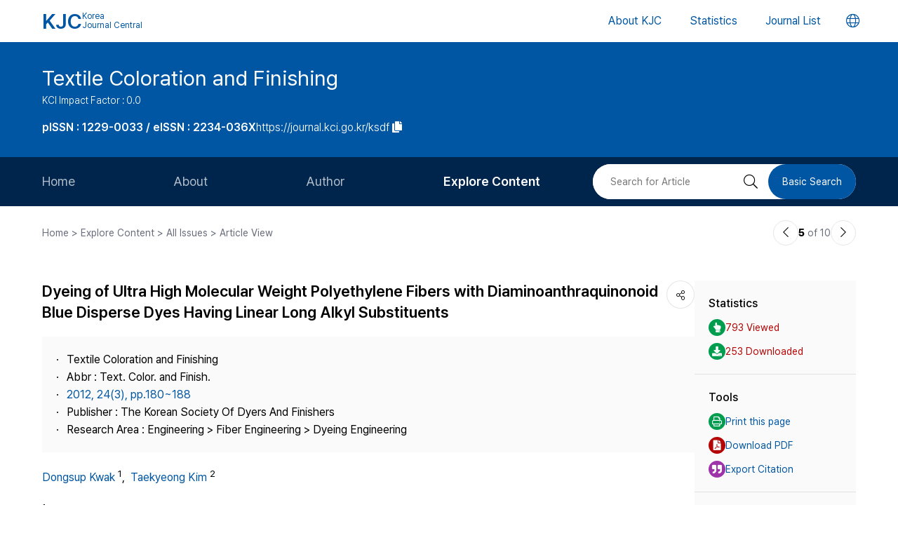

--- FILE ---
content_type: text/html; charset=UTF-8
request_url: https://journal.kci.go.kr/ksdf/archive/articleView?artiId=ART001697953
body_size: 65069
content:
















	
		
			
		
		
		
			
		
		
			
		
		
		
			
			
			
		
			
			
			
		
	
	



<!DOCTYPE html>
<html lang="en">
<head>
	<title>Dyeing of Ultra High Molecular Weight Polyethylene Fibers with Diaminoanthraquinonoid Blue Disperse Dyes Having Linear Long Alkyl Substituents (선형의 장쇄 알킬치환기를 가지는 디아미노안트라퀴논계 청색 분산염료에 의한 초고분자량 폴리에틸렌 섬유의 염색)</title>
	<meta name="description" content="Following the reported study that showed the dyeability of diamino-anthraquinoid blue dyes substituted with relatively shorter alkyl groups, the longer aliphatic substituents than pentyl group were ex..."/>
	
	<link rel="canonical" href="https://journal.kci.go.kr/ksdf/archive/articleView?artiId=ART001697953" />
	
	<meta name="citation_title" content="Dyeing of Ultra High Molecular Weight Polyethylene Fibers with Diaminoanthraquinonoid Blue Disperse Dyes Having Linear Long Alkyl Substituents (선형의 장쇄 알킬치환기를 가지는 디아미노안트라퀴논계 청색 분산염료에 의한 초고분자량 폴리에틸렌 섬유의 염색)"/>
	<meta name="citation_author" content="Dongsup Kwak (곽동섭)"/>
	<meta name="citation_author" content="Taekyeong Kim (김태경)"/>
	<meta name="citation_abstract" content="Following the reported study that showed the dyeability of diamino-anthraquinoid blue dyes substituted with relatively shorter alkyl groups, the longer aliphatic substituents than pentyl group were examined in terms of the color strength and fastness properties toward UHMWPE fibers. The color strength was increased up to pentyl group and then gradually decreased. However, the fastness properties were improved continuously to octyl group which was the longest alkyl substituent in this study. The most effective maximum color strength was obtained at 130℃ for 2 hours with 3% owf of dyes. The overall fastnesses to washing, rubbing, and light were good enough for practical uses."/>
	<meta name="citation_journal_title" content="Textile Coloration and Finishing  (한국염색가공학회지)"/>
	<meta name="citation_keywords" content="ultra high molecular weight polyethylene(UHMWPE);disperse dyes;dyeing;hydrophobicity;fastness"/>
	<meta name="citation_publisher" content="The Korean Society Of Dyers And Finishers (한국염색가공학회)"/>
	<meta name="citation_publication_date" content="2012/09"/>
	<meta name="citation_issn" content="1229-0033"/>
	<meta name="citation_volume" content="24"/>
	<meta name="citation_issue" content="3"/>
	<meta name="citation_firstpage" content="180"/>
	<meta name="citation_lastpage" content="188"/>
	<meta name="citation_abstract_html_url" content="https://journal.kci.go.kr/ksdf/archive/articleView?artiId=ART001697953"/>
	<meta name="citation_pdf_url" content="https://journal.kci.go.kr/ksdf/archive/articlePdf?artiId=ART001697953"/>
	
	<meta property="og:type" content="website">
	<meta property="og:site_name" content="Korea Jouenal Central(KJC)">
	<meta property="og:title" content="Dyeing of Ultra High Molecular Weight Polyethylene Fibers with Diaminoanthraquinonoid Blue Disperse Dyes Having Linear Long Alkyl Substituents (선형의 장쇄 알킬치환기를 가지는 디아미노안트라퀴논계 청색 분산염료에 의한 초고분자량 폴리에틸렌 섬유의 염색)" /> 
	<meta property="og:article:author" content="Dongsup Kwak (곽동섭)"/>
	<meta property="og:article:author" content="Taekyeong Kim (김태경)"/>
	<meta property="og:article:tag" content="ultra high molecular weight polyethylene(UHMWPE);disperse dyes;dyeing;hydrophobicity;fastness"/>
	<meta property="og:description" content="Textile Coloration and Finishing  | 2012.09">
	<meta property="og:url" content="https://journal.kci.go.kr/ksdf/archive/articleView?artiId=ART001697953">
	




	<meta charset="UTF-8">
	<meta http-equiv="X-UA-Compatible" content="IE=10,chrome=1">
	<meta name="viewport" content="width=device-width,initial-scale=1.0,minimum-scale=0,maximum-scale=1.0,user-scalable=no">
	<meta name="format-detection" content="telephone=no, address=no, email=no">
	
	<link rel="apple-touch-icon" sizes="57x57"   href="/resources/img/2024/favicon/apple-icon-57x57.png" />
	<link rel="apple-touch-icon" sizes="60x60"   href="/resources/img/2024/favicon/apple-icon-60x60.png" />
	<link rel="apple-touch-icon" sizes="72x72"   href="/resources/img/2024/favicon/apple-icon-72x72.png" />
	<link rel="apple-touch-icon" sizes="76x76"   href="/resources/img/2024/favicon/apple-icon-76x76.png" />
	<link rel="apple-touch-icon" sizes="114x114" href="/resources/img/2024/favicon/apple-icon-114x114.png" />
	<link rel="apple-touch-icon" sizes="120x120" href="/resources/img/2024/favicon/apple-icon-120x120.png" />
	<link rel="apple-touch-icon" sizes="144x144" href="/resources/img/2024/favicon/apple-icon-144x144.png" />
	<link rel="apple-touch-icon" sizes="152x152" href="/resources/img/2024/favicon/apple-icon-152x152.png" />
	<link rel="apple-touch-icon" sizes="152x152" href="/resources/img/2024/favicon/apple-icon-180x180.png" />

	<link rel="icon" type="image/png" sizes="192x192" href="/resources/img/2024/favicon/android-icon-192x192.png" />
	<link rel="icon" type="image/png" sizes="32x32" href="/resources/img/2024/favicon/favicon-32x32.png"/>
	<link rel="icon" type="image/png" sizes="96x96" href="/resources/img/2024/favicon/favicon-96x96.png"/>
	<link rel="icon" type="image/png" sizes="16x16" href="/resources/img/2024/favicon/favicon-16x16.png"/>
	<link rel="manifest" href="/resources/img/2024/favicon/manifest.json"/>
	<meta name="msapplication-TileColor" content="#ffffff"/>
	<meta name="msapplication-TileImage" content="/resources/img/2024/favicon/ms-icon-144x144.png" />
	<meta name="theme-color" content="#ffffff"/>
	
	<link rel="stylesheet" type="text/css" href="/resources/css/2024/common/jquery-ui.css">
	<link rel="stylesheet" type="text/css" href="/resources/css/2024/common/fontawesome-all.min.css">

	<link rel="stylesheet" type="text/css" href="/resources/css/2024/common/swiper-bundle.min.css">
	<link rel="stylesheet" type="text/css" href="/resources/css/2024/theme-setting.css?v=2" />
	<link rel="stylesheet" type="text/css" href="/resources/css/2024/base.css?v=2" />
	<link rel="stylesheet" type="text/css" href="/resources/css/2024/common.css?v=2" />
	<link rel="stylesheet" type="text/css" href="/resources/css/2024/sub.css?v=3" />
	<link rel="stylesheet" type="text/css" href="/resources/css/2024/modal.css" />

	<script src="/resources/js/2024/common/jquery-3.3.1.min.js"></script>
	<script src="/resources/js/2024/common/jquery-ui.min.js"></script>
	<script src="/resources/js/2024/common/jquery.easing.1.3.js"></script>

	<script src="/resources/js/2024/common/swiper-bundle.min.js"></script>
	<script src="/resources/js/2024/common.js?v=2"></script>
	
	<script>
		function fncChangeLocale(locale) {
			$.ajax({
				url : "/changeLoace",
				type : "GET",
				data : "language=" + locale,
				dataType : 'text',
				cache : false,
				error : function(xhr, status, error) {
					console.log(error)
				},
				success : function(html) {
	
					if ($("#searchListForm").length > 0) {
						$("#searchListForm").submit();
					} else {
						location.reload()
					}
				}
			});
		}
</script>

	
	<script type="text/javascript">
		function printArticle() {
			var targetWindow = window.open('about:blank', 'win', 'left=10, top=10, width=800, height=800, scrollbars=yes, resizable');
			targetWindow.document.open();
			targetWindow.document.write("<!DOCTYPE html>");
			targetWindow.document.write("<html><head><title>Dyeing of Ultra High Molecular Weight Polyethylene Fibers with Diaminoanthraquinonoid Blue Disperse Dyes Having Linear Long Alkyl Substituents (선형의 장쇄 알킬치환기를 가지는 디아미노안트라퀴논계 청색 분산염료에 의한 초고분자량 폴리에틸렌 섬유의 염색)</title></head>");
			targetWindow.document.write("<link rel=\"stylesheet\" href=\"/resources/css/2024/theme-setting.css\">");
			targetWindow.document.write("<link rel=\"stylesheet\" href=\"/resources/css/2024/base.css\">");
			targetWindow.document.write("<link rel=\"stylesheet\" href=\"/resources/css/2024/common.css\">");
			targetWindow.document.write("<link rel=\"stylesheet\" href=\"/resources/css/2024/sub.css\">");
			targetWindow.document.write("<style type=\"text/css\">.share-box{display: none}</style>");
			targetWindow.document.write("</head>");
			targetWindow.document.write("<body onload='setTimeout(function(){window.print();window.close();},500)'>");
			targetWindow.document.write("<div id='container'>");
			targetWindow.document.write("<div class='article-view'>");
			targetWindow.document.write("<div class='av-box'>");
			targetWindow.document.write($(".article-view .av-box").html());
			targetWindow.document.write("</div>");
			targetWindow.document.write("</div>");
			targetWindow.document.write("</div>");
			targetWindow.document.write("</body></html>");
			targetWindow.document.close();
		}
		
		var isScienceOnSearch = false;
		function fncSearchArtiKistiOrte(){
			$(".orte-search-tab").removeClass("active")
			$(".orte-search-tab.kisti").addClass("active")
			$(".orteSrchResult").hide();
			if(!isScienceOnSearch){
				$("#searchPDFLoding").show();
				$.ajax({
					url		: "articleSearchScienceOn",
					type	: "GET",
					data	: "artiId=ART001697953",
					dataType: 'json',
					error: function(xhr, status, error) {
						console.log(error)
					}, 
					success : function (json) {
						var rno = 1;
						var html = "";
						if(json.length > 0){
							$.each(json, function(key, val){
								journalTitle = json[key].journalTitle[0]; 
								issn = json[key].issn[0];
								publisher = json[key].publisher;
								year = json[key].year;
								volume = json[key].volume;
								issue = json[key].issue;
								page = json[key].page; 
								articleTitle = json[key].articleTitle.articleTitle; 
								articleTitle2 = json[key].articleTitle.articleTitle2; 
								arrAuthor = json[key].authorInfo.author;
								deeplink = json[key].deeplink; 
								urlInfo = "";
								if(json[key].urlInfo.length > 0){
									$.each(json[key].urlInfo, function(key, val){
										if(val.indexOf("click.ndsl.kr") > 0){
											urlInfo = val;
										}
									});
									if(urlInfo == ""){
										urlInfo = json[key].urlInfo[0];
										if(urlInfo.indexOf('http') == "-1"){
											urlInfo = "http://doi.org/"+urlInfo;
										}
									}
								}
								author = "";
								if(typeof(arrAuthor) == "string"){
									author = arrAuthor; 
								}else{
									$.each(arrAuthor, function(key, val){
										if(author != ""){
											author += "; "
										}
										author += val['#text'];
									});
								}
								
								if(articleTitle2 == ""){
									title = articleTitle;
								}else{
									title = articleTitle2;
									title += "<br/>"+articleTitle;
								}
								
								if(volume != "" && volume != null){
									volume = " v."+volume;
								}else{
									volume = "";
								}
								if(issue != ""){
									issue = " no."+issue;
								}else{
									issue = "";
								}
								
								html += "<div class=\"jl-con\">"
								html += "	<div class=\"con\">"
								html += "		<a href=\""+deeplink+"\" target=\"_blank\" class=\"tit\">"+title+"</a></p>"
								html += "		<span class=\"info\">"+author+ "<br/>"+journalTitle+volume+issue+", "+page+", "+year+", "+issn+", "+publisher+"</span>"
								if(urlInfo != ""){
									html += "	<div class=\"link-area\" style=\"gap: 5px;\">";
									html += "		<ul class=\"link-list flex-start\">";
									html += "			<a href=\""+urlInfo+"\" class=\"btns btn-blue size-small round5px\" target=\"_blank\">PDF</a>";
									html += "		</ul>";
									html += "	</div>";
								}else{
								}
								html += "	</div>"
								html += "</div>"
							});
						}else{
							html += "<div class=\"jl-con\"><div class=\"con\">no data found.</div></div>"
						}
						if(html == ""){
							html += "<div class=\"jl-con\"><div class=\"con\">no data found.</div></div>"
						}
						$("#searchPDFLoding").hide();
						$("#scienceOnResult").html(html).show();
						isScienceOnSearch = true;
					}
				});
			}else{
				$("#scienceOnResult").show();
			}
		}
		
		var isRissSearch = false;
		function fncSearchArtiRissOrte(){
			$(".orte-search-tab").removeClass("active")
			$(".orte-search-tab.riss").addClass("active")
			$(".orteSrchResult").hide();
			if(!isRissSearch){
				$("#searchPDFLoding").show();
				$.ajax({
					url		: "articleSearchRiss",
					type	: "GET",
					data	: "artiId=ART001697953",
					dataType: 'xml',
					error: function(xhr, status, error) {
						console.log(error)
					}, 
					success : function (data) {
						var rno = 1;
						var html = "";
						var totalcount = $(data).find("head").find("totalcount").text();
						if(totalcount != "0"){
							$(data).find("metadata").each(function(){
								var title = $(this).find("riss\\.title").text();
								var author = $(this).find("riss\\.author").text();
								var publisher = $(this).find("riss\\.publisher").text();
								var pubdate = $(this).find("riss\\.pubdate").text();
								var stitle = $(this).find("riss\\.stitle").text();
								var vol = $(this).find("riss\\.vol").text();
								var no = $(this).find("riss\\.no").text();
								var url = $(this).find("url").text();
								var image = $(this).find("riss\\.image").text();
								
								if(vol != "0" && vol != "-"){
									vol = " v."+vol;
								}else{
									vol = "";
								}
								if(no != "-"){
									no = " no."+no;
								}else{
									no = "";
								}
								
								html += "<div class=\"jl-con\">"
								html += "	<div class=\"con\">"
								html += "		<a href=\""+url+"\" target=\"_blank\" class=\"tit\">"+title+"</a>"
								html += "		<div class=\"info\">"+author+"<br/>"+stitle+vol+no+", "+pubdate+", "+publisher+"</div>"
								html += "	</div>"
								html += "</div>"
							});
						}else{
							html += "<div class=\"jl-con\"><div class=\"con\">no data found.</div></div>"
						}
						if(html == ""){
							html += "<div class=\"jl-con\"><div class=\"con\">no data found.</div></div>"
						}
						$("#searchPDFLoding").hide();
						$("#rissResult").html(html).show();
						isRissSearch = true;
					}
				});
			}else{
				$("#rissResult").show();
			}
		}
		function fncSearchArtiCitedList(page){
			$("#citedListWrap").html("<div class=\"loading\"><em><i class=\"fad fa-spinner fa-spin\"></i></em><span>LOADING</span></div>");
			$.ajax({
				url		: "articleCitedList",
				type	: "GET",
				data	: "artiId=ART001697953&pageIndex="+page,
				dataType: 'html',
				error: function(xhr, status, error) {
					console.log(error)
				}, 
				success : function (html) {
					$("#citedListWrap").html(html);
				}
			});
		}
		function fncSearchArtiWosCitedList(page){
			$("#wosCitedListWrap").html("<div class=\"loading\"><em><i class=\"fad fa-spinner fa-spin\"></i></em><span>LOADING</span></div>");
			$.ajax({
				url		: "articleWosCitedList",
				type	: "GET",
				data	: "artiId=ART001697953&pageIndex="+page,
				dataType: 'html',
				error: function(xhr, status, error) {
					console.log(error)
				}, 
				success : function (html) {
					$("#wosCitedListWrap").html(html);
				}
			});
		}
		
		function fncShare(type){
			var shareUrl = encodeURIComponent("https://journal.kci.go.kr/ksdf/archive/articleView?artiId=ART001697953");
			if(type == "facebook"){
				url = "http://www.facebook.com/sharer/sharer.php?u="+shareUrl;
			}else if(type == "twitter"){
				url = "https://twitter.com/intent/tweet?url="+shareUrl+"&text="+encodeURIComponent("Dyeing of Ultra High Molecular Weight Polyethylene Fibers with Diaminoanthraquinonoid Blue Disperse Dyes Having Linear Long Alkyl Substituents (선형의 장쇄 알킬치환기를 가지는 디아미노안트라퀴논계 청색 분산염료에 의한 초고분자량 폴리에틸렌 섬유의 염색)");
			}else if(type == "band"){
				url = "http://www.band.us/plugin/share?route="+shareUrl+"&body="+encodeURIComponent("Dyeing of Ultra High Molecular Weight Polyethylene Fibers with Diaminoanthraquinonoid Blue Disperse Dyes Having Linear Long Alkyl Substituents (선형의 장쇄 알킬치환기를 가지는 디아미노안트라퀴논계 청색 분산염료에 의한 초고분자량 폴리에틸렌 섬유의 염색)");
			}
			window.open(url, "_blank", "width=500,height=450, scrollbars=yes, toolbar=no, menubar=no, location=no")
		}
		
		function fncCiteStyle(val){
			$(".styleText").hide();
			$(".styleText#style"+val).show();
		}
		
		function fncTextDown(){
			var val = $('#citationStyle').val();
			var text = $(".styleText#style"+val).html().trim().replace(/\n/g,"").replace(/\r/g,"").replace(/(<br>)/ig,"\r\n");
			var exp = ".txt";
			if(val == "1"){
				exp = ".ris";
			}
			
			var agent = navigator.userAgent.toLowerCase();
			if((navigator.appName == 'Netscape'&& navigator.userAgent.search('Trident')!= -1)
					|| (agent.indexOf("msie")!= -1)){
				window.navigator.msSaveBlob(new Blob([text],{type:"text/plain",endings: "native"}),"Export_Citation"+exp)
			}else{
				const a = document.createElement("a");
				a.style.display = "none";
				document.body.appendChild(a);
				a.href = window.URL.createObjectURL(new Blob([text],{type:"text/plain",endings: "native"}));
				a.setAttribute("download","Export_Citation"+exp);
				a.click();
				document.body.removeChild(a);
			}
		}
		// 목차이동
		function gotoTargetIndex(targetRid) {
			var target = $("#"+targetRid);
			if(!target.find(".slide-onoff-btn").hasClass("on")){
				target.find(".slide-onoff-btn").addClass("on");
				target.find(".ak-con, .csb-list").addClass("slide-open");
				target.find(".ak-con, .csb-list").show();
			}
			$("html, body").animate({ scrollTop: "+="+(target.offset().top - $(window).scrollTop() - 100) }, 500);
		}
		function gotoTargetPatentIndex(targetRid) {
			var target = $("#"+targetRid).closest(".ak-box");
			if(!target.find(".slide-onoff-btn").hasClass("on")){
				target.find(".slide-onoff-btn").addClass("on");
				target.find(".ak-con").addClass("slide-open");
				target.find(".ak-con").show();
			}
			$("html, body").animate({ scrollTop: "+="+(target.offset().top - $(window).scrollTop() - 100) }, 500);
		}
	</script>
</head>
<body>
	<div id="wrapper" class="subindex-ver">
		<form id="advancedSearchform" action="../searchList" method="post">
			<input type="hidden" name="field" value="AU"/>
			<input type="hidden" name="operation" value="AND">
			<input type="hidden" name="keyword" value=""/>
		</form>
		






<div class="skip_navigation">
	<a href="#container" class="skip_navi sn_sub">본문 바로가기</a>
</div>


<header id="header">
	<h1><a href="/"><em>KJC</em><span>Korea<br />Journal Central</span></a></h1>
	<nav class="gnb">
		<ul id="pcGnb">
			<li><a href="/about" class="">About KJC</a></li>
			<li><a href="/statistics" class="">Statistics</a></li>
			<li><a href="/search" class="">Journal List</a></li>
		</ul>
	</nav>
	<div class="mobile-modal">
		<nav id="mGnb" class="m-gnb">
			<ul class="gnb-1ul">
				<li><a href="/about"><span class="ico"><i class="fal fa-hotel"></i></span><em>About KJC</em></a></li>
				<li><a href="/statistics"><span class="ico"><i class="fal fa-chart-bar"></i></span><em>Statistics</em></a></li>
				<li><a href="/search"><span class="ico"><i class="fal fa-list-alt"></i></span><em>Journal List</em></a></li>
			</ul>
		</nav>
	</div>
	<dl class="lang-box">
		<dt>
			<button type="button" class="lang-choice-btn">
			<i class="fal fa-globe"></i>
			<span class="blind">언어변경 버튼</span>
		</button>
		</dt>
		<dd style="display: none;">
			
				
					
				
				
			
			<ul>
				<li >
					<a href="javascript:;" onclick="fncChangeLocale('ko')">한국어</a>
				</li>
				<li class="select">
					<a href="javascript:;" onclick="fncChangeLocale('en')"><i class="far fa-check"></i> English</a>
				</li>
			</ul>
		</dd>
	</dl>
	<div class="mnubtn">
		<button id="menu-icon" class="c-hamburger c-hamburger--htx">
			<span>toggle menu</span>
		</button>
	</div>
</header>
		<!-- container { -->
		<div id="container">
			
				
				
			






<section class="subindex-top">
	<article class="subindex-title-box">
		<div class="max-width all-padding">
			<h2>
				<a href="/ksdf" class="tit-txt">
					
						
							
								
									Textile Coloration and Finishing 
								
								
							
						
						
					
				</a>
				<em class="subtxt">
					<span>
						 KCI Impact Factor : 0.0
					</span>
					
				</em>
			</h2>
			<ul>
				<li>
					<b class="semi">
						
							
								<p>pISSN : 1229-0033 / eISSN : 2234-036X</p>
							
							
							
						
					</b>
				</li>
				<li>
					<a href="javascript:;" onclick="fncCopyToClipBoard('https://journal.kci.go.kr/ksdf')"><em>https://journal.kci.go.kr/ksdf</em> <span class="ico"><i class="fas fa-copy"></i></span></a>
				</li>
			</ul>
		</div>
	</article>
	<!-- 서브 GNB // Mobile { -->
	<div class="subindex-gnb-area m-sub-gnb">
		<div class="m-sub-nav">
			<ul id="mobile-slide-master" class="swiper-wrapper">
				<li class="swiper-slide " data-nav='home'><a href="/ksdf" class="m-sub-nav-btn">Home</a></li>
				<li class="swiper-slide "><button type="button" class="m-sub-nav-btn" data-nrf-Submnu="mSubsubNav1" data-nrf-submnu-idx='0'>About</button></li>
				<li class="swiper-slide "><button type="button" class="m-sub-nav-btn" data-nrf-Submnu="mSubsubNav2" data-nrf-submnu-idx='1'>Author</button></li>
				<li class="swiper-slide active"><button type="button" class="m-sub-nav-btn" data-nrf-Submnu="mSubsubNav3" data-nrf-submnu-idx='2'>Explore Content</button></li>
			</ul>
			<button type="button" class="search-btn" onClick="$('.mobile-search').fadeIn('fast'); $('#mobile-keyword').focus();">
				<i class="fal fa-search"></i>
				<span class="blind">검색버튼</span>
			</button>
		</div>
		<div id="mSubsubNav1" class="m-subsub-nav ">
			<ul class="swiper-wrapper">
				<li class="swiper-slide"><a class="sub-btn" href="/ksdf/info/about">Aims and Scope</a></li>
				<li class="swiper-slide"><a class="sub-btn" href="/ksdf/info/index">Journal Metrics</a></li>
				<li class="swiper-slide"><a class="sub-btn" href="/ksdf/info/editorialBoard">Editorial Board</a></li>
				<li class="swiper-slide"><a class="sub-btn" href="/ksdf/info/managingTeam">Journal Staff</a></li>
				<li class="swiper-slide"><a class="sub-btn" href="/ksdf/info/bestPractice">Best Practice</a></li>
				<li class="swiper-slide"><a class="sub-btn" href="/ksdf/info/journalInfo">Journal Information</a></li>
				<li class="swiper-slide"><a class="sub-btn" href="/ksdf/info/society">Publisher</a></li>
				<li class="swiper-slide"><a class="sub-btn" href="/ksdf/info/contact">Contact Us</a></li>
			</ul>
			<div class="arrow-guide"><i class="fal fa-exchange"></i></div>
		</div>
		<div id="mSubsubNav2" class="m-subsub-nav ">
			<ul class="swiper-wrapper">
				<li class="swiper-slide"><a class="sub-btn" href="/ksdf/author/instruction">Information for Authors</a></li>
				<li class="swiper-slide"><a class="sub-btn" href="/ksdf/author/reviewProcess">Review Process</a></li>
				<li class="swiper-slide"><a class="sub-btn" href="/ksdf/author/editorialPolicy">Editorial Policy</a></li>
				<li class="swiper-slide"><a class="sub-btn" href="/ksdf/author/articleProcessingCharge">Article Processing Charge</a></li>
				<li class="swiper-slide"><a class="sub-btn" href="/ksdf/author/copyright">Copyright</a></li>
			</ul>
			<div class="arrow-guide"><i class="fal fa-exchange"></i></div>
		</div>
		<div id="mSubsubNav3" class="m-subsub-nav on">
			<ul class="swiper-wrapper">
				<li class="swiper-slide"><a class="sub-btn" href="/ksdf/archive/currentIssue">Current Issue</a></li>
				<li class="swiper-slide"><a class="sub-btn" href="/ksdf/archive/issueList">All Issues</a></li>
				<li class="swiper-slide"><a class="sub-btn" href="/ksdf/archive/mostRead">Most Read</a></li>
				<li class="swiper-slide"><a class="sub-btn" href="/ksdf/archive/mostCited">Most Cited</a></li>
			</ul>
			<div class="arrow-guide"><i class="fal fa-exchange"></i></div>
		</div>
		
		<script>
		//	모바일 서브 메뉴 CSS 강조 표시 
		var locationURL = window.location.href
		var mobileSubMenuList = document.querySelectorAll(".m-subsub-nav.on .swiper-wrapper li a")
		for (var i = 0; i < mobileSubMenuList.length; i++) {
			var menuHref = mobileSubMenuList[i].getAttribute("href");
			if(locationURL.indexOf(menuHref) > -1){
				$(mobileSubMenuList[i]).parent().addClass('active');
				break;
			}
		}
		var mainSlideFocusIdx = $("#mobile-slide-master .swiper-slide.active").index();
		//	swiper 객체 생성 
		var mainSlide = fnCreateSwiper(".m-sub-nav",mainSlideFocusIdx);
		var subSlides = [];
		$(".m-subsub-nav").each(function(){
			var swiperId = $(this).attr("id")
			var swiper;
			if($(this).hasClass("on")){
				var subSlideFocusIdx = $("#"+swiperId).find(".swiper-slide.active").index();
				swiper = fnCreateSwiper("#" + swiperId,subSlideFocusIdx-1);
			}else{
				swiper = fnCreateSwiper("#" + swiperId,0);
			}
			subSlides.push(swiper);
		});
		
		$(window).resize(fncArrowGuideToggle);
		
		</script>
	</div>
	<!-- } 서브 GNB // Mobile -->
	<!-- 서브 GNB // PC { -->
	<div class="subindex-gnb-area pc-sub-gnb">
		<div class="max-width flex-end page-padding">
			<ul class="flex-start sub-gnb" style="--submnu-num: 8;"> <!-- 롤오버시 서브 메뉴 최고갯수가 8개라 8 -->
				<li class="sub-gnb-1li " data-nav='home'>
					<a href="/ksdf" class="sub-gnb-1a">
						Home
					</a>
				</li>
				<li class="sub-gnb-1li ">
					<a href="javascript:;" class="sub-gnb-1a">About</a>
					<ul class="sub-gnb-2ul">
						<li class="sub-gnb-2li"><a class="sub-gnb-2a" href="/ksdf/info/about">Aims and Scope</a></li>
						<li class="sub-gnb-2li"><a class="sub-gnb-2a" href="/ksdf/info/index">Journal Metrics</a></li>
						<li class="sub-gnb-2li"><a class="sub-gnb-2a" href="/ksdf/info/editorialBoard">Editorial Board</a></li>
						<li class="sub-gnb-2li"><a class="sub-gnb-2a" href="/ksdf/info/managingTeam">Journal Staff</a></li>
						<li class="sub-gnb-2li"><a class="sub-gnb-2a" href="/ksdf/info/bestPractice">Best Practice</a></li>
						<li class="sub-gnb-2li"><a class="sub-gnb-2a" href="/ksdf/info/journalInfo">Journal Information</a></li>
						<li class="sub-gnb-2li"><a class="sub-gnb-2a" href="/ksdf/info/society">Publisher</a></li>
						<li class="sub-gnb-2li"><a class="sub-gnb-2a" href="/ksdf/info/contact">Contact Us</a></li>
					</ul>
				</li>
				<li class="sub-gnb-1li ">
					<a href="javascript:;" class="sub-gnb-1a">Author</a>
					<ul class="sub-gnb-2ul">
						<li class="sub-gnb-2li"><a class="sub-gnb-2a" href="/ksdf/author/instruction">Information for Authors</a></li>
						<li class="sub-gnb-2li"><a class="sub-gnb-2a" href="/ksdf/author/reviewProcess">Review Process</a></li>
						<li class="sub-gnb-2li"><a class="sub-gnb-2a" href="/ksdf/author/editorialPolicy">Editorial Policy</a></li>
						<li class="sub-gnb-2li"><a class="sub-gnb-2a" href="/ksdf/author/articleProcessingCharge">Article Processing Charge</a></li>
						<li class="sub-gnb-2li"><a class="sub-gnb-2a" href="/ksdf/author/copyright">Copyright</a></li>
					</ul>
				</li>
				<li class="sub-gnb-1li select">
					<a href="javascript:;" class="sub-gnb-1a">Explore Content</a>
					<ul class="sub-gnb-2ul">
						<li class="sub-gnb-2li"><a class="sub-gnb-2a" href="/ksdf/archive/currentIssue">Current Issue</a></li>
						<li class="sub-gnb-2li"><a class="sub-gnb-2a" href="/ksdf/archive/issueList">All Issues</a></li>
						<li class="sub-gnb-2li"><a class="sub-gnb-2a" href="/ksdf/archive/mostRead">Most Read</a></li>
						<li class="sub-gnb-2li"><a class="sub-gnb-2a" href="/ksdf/archive/mostCited">Most Cited</a></li>
					</ul>
				</li>
			</ul>
			<form name="searchForm" action="/ksdf/searchList" method="post">
				<div class="flex-end right-searchbox">
					<input type="hidden" name="field" value="ALL">
					<input id="search" type="search" name="keyword" placeholder="Search for Article" title="Search for Article" class="basic-input search-input w200px"/>
					<button type="submit" class="search-btn"><i class="fal fa-search"></i><span class="blind">검색 버튼</span></button>
					<a href="/ksdf/search?searchDiv=basic" class="basic-search-btn">Basic Search</a>
				</div>
			</form>
		</div>
	</div>
	<!-- } 서브 GNB // PC -->
</section>
			<div class="fullSizeOnly">
				<aside class="max-width all-padding location-bar flex-spacebetween fullSizeOnly">
					<em>Home > Explore Content > All Issues > Article View</em>
					<div class="flex-end arrow-stage">
						
						
						
							
						
						
							
						
						<a href="articleView?artiId=ART001697938" title="이전논문" class="arrow-btn">
							<i class="fal fa-chevron-left"></i>
							<span class="blind">이전논문</span>
						</a>
						<span class="num"><b>5</b> of 10</span>
						<a href="articleView?artiId=ART001697967" title="다음논문" class="arrow-btn">
							<i class="fal fa-chevron-right"></i>
							<span class="blind">다음논문</span>
						</a>
					</div>
				</aside>
			</div>
			<section class="base-page max-width all-padding">
				<article class="article-view">
					<div class="av-box">
						<h2>
							
								
									
										
											<p>Dyeing of Ultra High Molecular Weight Polyethylene Fibers with Diaminoanthraquinonoid Blue Disperse Dyes Having Linear Long Alkyl Substituents</p>
										
										
									
								
								
							
						</h2>
						<dl class="share-box">
							<dt><button type="button" class="share-btn" onClick="$('.share-box dd').fadeToggle('fast');"><i class="fal fa-share-alt"></i></button></dt>
							<dd>
								<ul>
									<li>
										<a href="javascript:fncShare('facebook');">
											<span class="ico">
												<img src="/resources/img/2024/common/ico_social_facebook.png" alt="facebook 로고"/>
											</span>
											<em>Facebook</em>
										</a>
									</li>
									<li>
										<a href="javascript:fncShare('twitter');">
											<span class="ico">
												<img src="/resources/img/2024/common/ico_social_x.png" alt="Twitter 로고"/>
											</span>
											<em>X(Twitter)</em>
										</a>
									</li>
								</ul>
							</dd>
						</dl>
						<div class="av-info">
							<div class="av-info-box">
								<ul class="jum-ul">
									<li>
										
											
												
													
														Textile Coloration and Finishing 
													
													
												
											
											
										
									</li>
									
										<li>
											Abbr : 
												
													
														
															
																Text. Color. and Finish.
															
															
														
													
													
												
										</li>
									
									<li>
										<a href="articleList?volIsseId=VOL000040182">
											2012,
											24(3),
											
												
												
													pp.180~188
												
											
										</a>
									</li>
									
									<li>
										Publisher :
										
											
												
													
														The Korean Society Of Dyers And Finishers
													
													
												
											
											
										
									</li>
									<li>
										Research Area : 
										
											
												
													
														Engineering &gt; Fiber Engineering &gt; Dyeing Engineering
													
													
												
											
											
										
									</li>
									
										
										
										
									
									
								</ul>
							</div>
							<p class="info-txt">
								
									
									
									
										
											
										
										
									
									
									<a href="javascript:;" onclick="advancedSearch('AU','Dongsup Kwak')">
										Dongsup Kwak
									</a>
									
									<sup>1</sup>,&nbsp;
								
									
									
									
										
											
										
										
									
									
									<a href="javascript:;" onclick="advancedSearch('AU','Taekyeong Kim')">
										Taekyeong Kim
									</a>
									
									<sup>2</sup>
								
							</p>
							<p class="info-txt">
								
									<sup>1</sup>DYETEC연구원<br/>
								
									<sup>2</sup>경북대학교
								
							</p>
							<button type="button" class="number-of-cited" onclick="gotoTargetIndex('kci-citation-index')">number of Cited : 9</button>
							<div class="icon-img">
							
								
									
										
											<div class="s-state-type-ico type-ico1 ico">Accredited</div>
										
										
										
									
								
								
								
							</div>
						</div>
						<div class="abstract-keyword">
							<div id="abstract-index" class="ak-box">
								<h3 class="flex-spacebetween"><em>ABSTRACT</em><button type="button" class="slide-onoff-btn on slide-open-close" data-nrf-slide="#abstractCon"><i class="far fa-chevron-down"></i></button></h3>
								<div id="abstractCon" class="ak-con slide-open">
									
										
											
												
													
														
															Following the reported study that showed the dyeability of diamino-anthraquinoid blue dyes substituted with relatively shorter alkyl groups, the longer aliphatic substituents than pentyl group were examined in terms of the color strength and fastness properties toward UHMWPE fibers. The color strength was increased up to pentyl group and then gradually decreased. However, the fastness properties were improved continuously to octyl group which was the longest alkyl substituent in this study. The most effective maximum color strength was obtained at 130℃ for 2 hours with 3% owf of dyes. The overall fastnesses to washing, rubbing, and light were good enough for practical uses.
														
														
													
												
												
											
										
										
									
								</div>
							</div>
							<div id="keyword-index" class="ak-box">
								<h3 class="flex-spacebetween"><em>KEYWORDS</em><button type="button" class="slide-onoff-btn on slide-open-close" data-nrf-slide="#keywordCon"><i class="far fa-chevron-down"></i></button></h3>
								<div id="keywordCon" class="ak-con slide-open">
									
										
										
											
											
												
													
														
															
																<a href="javascript:;" onclick="advancedSearch('KW','ultra high molecular weight polyethylene(UHMWPE)')" >
																	ultra high molecular weight polyethylene(UHMWPE), 
																</a>
															
																<a href="javascript:;" onclick="advancedSearch('KW','disperse dyes')" >
																	disperse dyes, 
																</a>
															
																<a href="javascript:;" onclick="advancedSearch('KW','dyeing')" >
																	dyeing, 
																</a>
															
																<a href="javascript:;" onclick="advancedSearch('KW','hydrophobicity')" >
																	hydrophobicity, 
																</a>
															
																<a href="javascript:;" onclick="advancedSearch('KW','fastness')" >
																	fastness
																</a>
															
														
														
													
												
												
											
											
										
										
									
								
								</div>
							</div>
							
							








						</div>
					</div>
					<div class="av-link-box">
						<div class="av-link-list">
							<h3>Statistics</h3>
							<ul>
								<li>
									<div class="av-btn">
										<span class="ico bg-green"><i class="fas fa-hand-point-up"></i></span>
										<em class="color-red">793 Viewed</em>
									</div>
								</li>
								<li>
									<div class="av-btn">
										<span class="ico bg-green"><i class="fas fa-download"></i></span>
										<em class="color-red">253 Downloaded</em>
									</div>
								</li>
							</ul>
						</div>
						<div class="av-link-list">
							<h3>Tools</h3>
							<ul>
								<li class="fullSizeOnly"><a href="javascript:printArticle();" class="av-btn"><span class="ico bg-green"><i class="far fa-print"></i></span><em>Print this page</em></a></li>
								
									<li><a href="articlePdf?artiId=ART001697953" class="av-btn modal-open-close"><span class="ico bg-red"><i class="fas fa-file-pdf"></i></span><em>Download PDF</em></a></li>
								
								
								<li><button class="av-btn modal-open-close" data-nrf-modal="#citationStyleLayer"><span class="ico bg-violet"><i class="fas fa-quote-right"></i></span><em>Export Citation</em></button></li>
							</ul>
						</div>
						<div class="av-link-list">
							<h3>Issue List</h3>
							<ul>
								
									<li>
										<a href="articleList?volIsseId=VOL000129615" class="av-btn">
											<span class="ico bg-blue"><i class="fas fa-book"></i></span>
											<em>
												Vol.32 No.4
												
											</em>
										</a>
									</li>
								
									<li>
										<a href="articleList?volIsseId=VOL000126023" class="av-btn">
											<span class="ico bg-blue"><i class="fas fa-book"></i></span>
											<em>
												Vol.32 No.3
												
											</em>
										</a>
									</li>
								
									<li>
										<a href="articleList?volIsseId=VOL000123289" class="av-btn">
											<span class="ico bg-blue"><i class="fas fa-book"></i></span>
											<em>
												Vol.32 No.2
												
											</em>
										</a>
									</li>
								
							</ul>
						</div>
						
					</div>
				</article>
				<article class="citation-status">
					<h2>Citation status</h2>
					<div id="kci-citation-index" class="citation-status-box">
						<h4>
							<button type="button" id="kciCitationBtn" class="flex-spacebetween csb-onoff-btn slide-open-close" data-nrf-slide="#kciCitationCounts"><em>KCI Citation Counts <b class="semi color-point">(9)</b></em><span class="arrow"><i class="fal fa-chevron-down"></i></span></button>
						</h4>
						<div id="kciCitationCounts" class="csb-list" style="display: none;">
							<div class="scrollbox journal-list-box">
								<div id="citedListWrap" class="journal-list"></div>
							</div>
						</div>
					</div>
					
					
					<div id="references-index" class="citation-status-box">
						<h4>
							<button type="button" class="flex-spacebetween csb-onoff-btn slide-open-close" data-nrf-slide="#references"><em>REFERENCES <b class="semi color-point">(16)</b></em><span class="arrow"><i class="fal fa-chevron-down"></i></span></button>
							<span class="small-txt">* References for papers published after 2024 are currently being built.</span>
						</h4>
						<div id="references" class="csb-list" style="display: none;">
							<div class="scrollbox journal-list-box">
								<div class="journal-list">
									
										<div class="jl-con">
											<div class="con">
												
												
												[book]
												
												
												
												
												
													The Korean Fiber Society
												
												
													/ 2006
												
												
												
													
													
														/ Recent Synthetic Fibers
													
												
												
													/ Hyungseul Publish Co.
												
												
												
												: 448~459
												
												
												
												
												
											</div>
										</div>
									
										<div class="jl-con">
											<div class="con">
												[journal]
												
												
												
												
												
												
												
													Y. S. Oh
												
												
													/ 2007
												
												
												
													
													
														/ Industrial and Technical Trend of Ultra High Molecular Weight Polyethylene Fibers
													
												
												
													/ Fiber Technology and Industry
												
												
												11(4)
												: 234~
												
												
												
												
												
											</div>
										</div>
									
										<div class="jl-con">
											<div class="con">
												[journal]
												
												
												
												
												
												
												
													G. H. Michler
												
												
													/ 2010
												
												
												
													
													
														/ Correlation Among Powder Morphology, Compactability, and Mechanical Properties of Consolidated Nascent UHMWPE
													
												
												
													/ Journal of Applied Polymer Science
												
												
												118(2)
												: 866~
												
												
												
												
												
											</div>
										</div>
									
										<div class="jl-con">
											<div class="con">
												[journal]
												
												
												
												
												
												
												
													C. Xin
												
												
													/ 2011
												
												
												
													
													
														/ Crystallization Behavior and Foaming Properties of Polypropylene Containing Ultra High Molecular Weight Polyethylene under Supercritical Carbondioxide
													
												
												
													/ Journal of Applied Polymer Science
												
												
												119(3)
												: 1275~
												
												
												
												
												
											</div>
										</div>
									
										<div class="jl-con">
											<div class="con">
												[journal]
												
												
												
												
												
												
												
													P. Fan
												
												
													/ 2011
												
												
												
													
													
														/ Effect of Gamma Ray Irradiation on Processability and Properties of Ultra High Molecular Weight Polyethylene
													
												
												
													/ Journal of Applied Polymer Science
												
												
												119(3)
												: 1542~
												
												
												
												
												
											</div>
										</div>
									
										<div class="jl-con">
											<div class="con">
												
												
												[book]
												
												
												
												
												
													I. S. Cho
												
												
													/ 2000
												
												
												
													
													
														/ Practical Dyeing
													
												
												
													/ Hyungseul Publish Co.
												
												
												
												: 397~399
												
												
												
												
												
											</div>
										</div>
									
										<div class="jl-con">
											<div class="con">
												
												
												[book]
												
												
												
												
												
													M. Ahmed
												
												
													/ 1982
												
												
												
													
													
														/ Polypropylene Fibers-Science and Technology
													
												
												
													/ Elsevier Scientific Publishing Co.
												
												
												
												: 462~501
												
												
												
												
												
											</div>
										</div>
									
										<div class="jl-con">
											<div class="con">
												[journal]
												
												
												
												
												
												
												
													E. R. Trotman
												
												
													/ 1984
												
												
												
													
													
														/ Dyeing and Chemical Technology of Textile Fibres
													
												
												
													/ Wiley-Interscience
												
												
												497
												: 497~498
												
												
												
												
												
											</div>
										</div>
									
										<div class="jl-con">
											<div class="con">
												[journal]
												
												
												
												
												
												
												
													Taekyeong Kim
												
												
													/ 2006
												
												
												
													
														/ <a href="https://www.kci.go.kr/kciportal/ci/sereArticleSearch/ciSereArtiView.kci?sereArticleSearchBean.artiId=ART001028091" target="_blank">
															
															
																Coloration of Pure Polypropylene Fiber with Super Hydrophobic Dyes; Application of Anthraquinone Derivatives with Linear Alkyl Substituents
															
														</a>
													
													
												
												
													/ 한국염색가공학회지
												
												
													/ 한국염색가공학회
												
												18(5)
												: 30~34
												
												
												
												
												
													<a href="https://www.kci.go.kr/kciportal/ci/sereArticleSearch/ciSereArtiView.kci?sereArticleSearchBean.artiId=ART001028091" target="_blank">
														<img src="/resources/img/icon/icon_kci.png" alt="KCI" style="vertical-align:middle">
													</a>
												
											</div>
										</div>
									
										<div class="jl-con">
											<div class="con">
												[journal]
												
												
												
												
												
												
												
													T. K. Kim
												
												
													/ 2012
												
												
												
													
													
														/ Coloration of Ultra High Molecular Weight Polyethylene Fibers Using Alkyl-substituted Anthraquinoid Blue Dyes
													
												
												
													/ Fibers and Polymers
												
												
												13(2)
												: 212~
												
												
												
												
												
											</div>
										</div>
									
										<div class="jl-con">
											<div class="con">
												[journal]
												
												
												
												
												
												
												
													곽동섭
												
												
													/ 2012
												
												
												
													
														/ <a href="https://www.kci.go.kr/kciportal/ci/sereArticleSearch/ciSereArtiView.kci?sereArticleSearchBean.artiId=ART001670844" target="_blank">
															
															
																Synthesis of Diamino-anthraquinonoid Blue Disperse Dyes having Alkyl Substituents Longer than Pentyl Group and their Dyeability toward Pure Polypropylene Fibers
															
														</a>
													
													
												
												
													/ 한국염색가공학회지
												
												
													/ 한국염색가공학회
												
												24(2)
												: 106~112
												
												
												
												
												
													<a href="https://www.kci.go.kr/kciportal/ci/sereArticleSearch/ciSereArtiView.kci?sereArticleSearchBean.artiId=ART001670844" target="_blank">
														<img src="/resources/img/icon/icon_kci.png" alt="KCI" style="vertical-align:middle">
													</a>
												
											</div>
										</div>
									
										<div class="jl-con">
											<div class="con">
												
												
												[book]
												
												
												
												
												
													H. G. Völz
												
												
													/ 1995
												
												
												
													
													
														/ Industrial Color Testing, Fundamentals and Techniques
													
												
												
													/ VCH
												
												
												
												: 93~98
												
												
												
												
												
											</div>
										</div>
									
										<div class="jl-con">
											<div class="con">
												
												
												[book]
												
												
												
												
												
													E. R. Trotman
												
												
													/ 1984
												
												
												
													
													
														/ Dyeing and Chemical Technology of Textile Fibres
													
												
												
													/ Wiley-Interscience
												
												
												
												: 566~569
												
												
												
												
												
											</div>
										</div>
									
										<div class="jl-con">
											<div class="con">
												[journal]
												
												
												
												
												
												
												
													W. Baumann
												
												
													/ 1987
												
												
												
													
													
														/ Determination of Relative Colour Strength and Residual Colour Difference by Means of Reflectance Measurements
													
												
												
													/ Journal of Society of Dyers and Colourists
												
												
												103(2)
												: 100~
												
												
												
												
												
											</div>
										</div>
									
										<div class="jl-con">
											<div class="con">
												[journal]
												
												
												
												
												
												
												
													김태경
												
												
													/ 2010
												
												
												
													
														/ <a href="https://www.kci.go.kr/kciportal/ci/sereArticleSearch/ciSereArtiView.kci?sereArticleSearchBean.artiId=ART001432835" target="_blank">
															
															
																Synthesis of Red Disperse Dyes with Various Diazo Components and Coloration of Unmodified Pure Polypropylene Fibers
															
														</a>
													
													
												
												
													/ 한국염색가공학회지
												
												
													/ 한국염색가공학회
												
												22(1)
												: 1~7
												
												
												
												
												
													<a href="https://www.kci.go.kr/kciportal/ci/sereArticleSearch/ciSereArtiView.kci?sereArticleSearchBean.artiId=ART001432835" target="_blank">
														<img src="/resources/img/icon/icon_kci.png" alt="KCI" style="vertical-align:middle">
													</a>
												
											</div>
										</div>
									
										<div class="jl-con">
											<div class="con">
												[journal]
												
												
												
												
												
												
												
													홍진표
												
												
													/ 2011
												
												
												
													
														/ <a href="https://www.kci.go.kr/kciportal/ci/sereArticleSearch/ciSereArtiView.kci?sereArticleSearchBean.artiId=ART001615379" target="_blank">
															
															
																Dyeing and Printing on Aramid Materials
															
														</a>
													
													
												
												
													/ 한국염색가공학회지
												
												
													/ 한국염색가공학회
												
												23(4)
												: 298~303
												
												
												
												
												
													<a href="https://www.kci.go.kr/kciportal/ci/sereArticleSearch/ciSereArtiView.kci?sereArticleSearchBean.artiId=ART001615379" target="_blank">
														<img src="/resources/img/icon/icon_kci.png" alt="KCI" style="vertical-align:middle">
													</a>
												
											</div>
										</div>
									
								</div>
							</div>
						</div>
					</div>
					
				</article>
			</section>
			<aside class="article-side-mnu">
				<div class="as-mnulist">
					<ul>
						<li>
							<button type="button" class="asm-btn" onclick="gotoTargetIndex('container')">TOP</button>
						</li>
						<li>
							<button type="button" class="asm-btn" onclick="gotoTargetIndex('abstract-index')">
								ABSTRACT
							</button>
						</li>
						<li>
							<button type="button" class="asm-btn" onclick="gotoTargetIndex('keyword-index')">
								KEYWORDS
							</button>
						</li>
						
						<li>
							<button type="button" class="asm-btn" onclick="gotoTargetIndex('kci-citation-index')">
								KCI Citation Counts <b class="semi color-point">(9)</b>
							</button>
						</li>
						
						
						<li>
							<button type="button" class="asm-btn" onclick="gotoTargetIndex('references-index')">
								REFERENCES <b class="semi color-point">(16)</b>
							</button>
						</li>
					</ul>
				</div>
				<button type="button" class="as-onoff-btn c-hamburger c-hamburger--htx"><span>toggle menu</span></button>
				<script>
					$('.article-side-mnu .as-onoff-btn').click(function() {
						if ($('.article-side-mnu').hasClass('open')) {
							$('.article-side-mnu').removeClass('open');
							$('.article-side-mnu .as-mnulist').fadeOut('fast');
						} else {
							$('.article-side-mnu').addClass('open');
							$('.article-side-mnu .as-mnulist').fadeIn('fast');
						}
					});
				</script>
			</aside>
		</div>
		<!-- } container -->
		




<footer id="footer">
	<h1><img src="/resources/img/2024/common/logo_nrf.png" alt="한국연구재단 로고"/></h1>
	<div class="foot-info">
		<ul>
			<li>
				
					
						<address>201 GAJEONG-RO, YUSEONG-GU, DAEJEON 34113 KOREA</address>
					
					
				
			</li>
			<li>TEL: 042-869-6674, 1544-6118</li>
			<li>E-mail: <a href="mailto:kciadmin@nrf.re.kr">kciadmin@nrf.re.kr</a></li>
		</ul>
		<p class="copyright">COPYRIGHT BY 2024 NRF. ALL RIGHTS RESERVED.</p>
	</div>
</footer>
<iframe id="orteDownFrame" name="orteDownFrame" style="display:none;" title="다운로드 프레임"></iframe>
		





<form name="mobileSearchForm" action="/ksdf/searchList" method="post">
	<div class="mobile-search">
		<div class="top-search">
			<button type="button" class="back-btn" onClick="$('.mobile-search').fadeOut('fast');"><i class="fal fa-arrow-left"></i></button>
			<input type="hidden" name="field" value="ALL">
			<input type="search" name="keyword" id="mobile-keyword" class="basic-input search-input" placeholder="Search for Article" title="Search for Article"/>
			<button type="submit" class="search-btn"><i class="fal fa-search"></i><span class="blind">검색 버튼</span></button>
		</div>
		<div class="search-area all-padding">
			<div class="flex-spacebetween choice-search-type">
				<a href="/ksdf/search?searchDiv=basic" class="choice-search-btn">Basic Search</a>
				<a href="/ksdf/search?searchDiv=advanced" class="choice-search-btn">Advanced Search</a>
			</div>
		</div>
	</div>
</form>
	</div>
	
	<div class="modal size-small modal-search-pdf" id="orte-search-layer">
		<div class="modal-dialog">
			<div class="modal-head flex-spacebetween">
				<h2 class="modal-tit"><em>Search PDF</em></h2>
				<button type="button" class="modal-close-btn modal-open-close" data-nrf-modal="#orte-search-layer"><i class="fal fa-times"></i></button>
			</div>
			<div class="modal-content">
				<div class="basic-tab-box">
					<dl>
						<dt><button type="button" class="tab-onoff-btn"><em>RISS</em><span class="arrow"><i class="fal fa-chevron-down"></i></span></button></dt>
						<dd>
							<ul>
								<li><a href="javascript:;" class="orte-search-tab kisti active" onclick="fncSearchArtiKistiOrte()">ScienceON</a></li>
								<li><a href="javascript:;" class="orte-search-tab riss active" onclick="fncSearchArtiRissOrte()">RISS</a></li>
								<li><a href="https://www.google.co.kr/search?q=선형의%20장쇄%20알킬치환기를%20가지는%20디아미노안트라퀴논계%20청색%20분산염료에%20의한%20초고분자량%20폴리에틸렌%20섬유의%20염색" target="_blank">Google Search</a></li>
							</ul>
						</dd>
					</dl>
				<script>
					$('.basic-tab-box .tab-onoff-btn').click(function() {
						if($(this).hasClass('view')) {
							$('.basic-tab-box dd').slideUp('fast');
							$(this).removeClass('view');
						} else {
							$('.basic-tab-box dd').slideDown('fast');
							$(this).addClass('view');
						}
					});
				</script>
				</div>
				<div class="journal-list-box">
					<div id="searchPDFLoding" class="loading"><em><i class="fad fa-spinner fa-spin"></i></em><span>LOADING</span></div>
					<div class="journal-list ver-green">
						<ul id="scienceOnResult" class="orteSrchResult"></ul>
						<ul id="rissResult" class="orteSrchResult"></ul>
					</div>
				</div>
			</div>
		</div>
	</div>
	<div class="modal size-small modal-export-citation" id="citationStyleLayer">
		<div class="modal-dialog">
			<div class="modal-head flex-spacebetween">
				<h2 class="modal-tit">
					
						 
							Citation
						
						
					
				</h2>
				<button type="button" class="modal-close-btn modal-open-close" data-nrf-modal="#citationStyleLayer"><i class="fal fa-times"></i></button>
			</div>
			<div class="modal-content">
				<dl class="flex-start choice-type">
					<dt>타입을 선택하세요 :</dt> 
					<dd>
						<select id="citationStyle" onchange="fncCiteStyle(this.value);" title="인용 타입 선택" class="basic-select">
							
								<option value="0">BibTex</option>
							
								<option value="1">RIS</option>
							
								<option value="2">APA</option>
							
								<option value="3">Harvard</option>
							
								<option value="4">MLA</option>
							
								<option value="5">Vancouver</option>
							
								<option value="6">Chicago</option>
							
								<option value="7">ACS</option>
							
								<option value="8">AMA</option>
							
								<option value="9">NLM</option>
							
								<option value="10">IEEE</option>
							
						</select>
					</dd>
				</dl>
				<div class="ec-con">
					
						<div id="style0" class="styleText" >
							@article{ART001697953},<br />author={Dongsup Kwak and Taekyeong Kim},<br />title={Dyeing of Ultra High Molecular Weight Polyethylene Fibers with Diaminoanthraquinonoid Blue Disperse Dyes Having Linear Long Alkyl Substituents},<br />journal={Textile Coloration and Finishing },<br />issn={1229-0033},<br />year={2012},<br />volume={24},<br />number={3},<br />pages={180-188}
						</div>
					
						<div id="style1" class="styleText" style="display: none">
							TY - JOUR<br />AU - Dongsup Kwak<br />AU - Taekyeong Kim<br />TI - Dyeing of Ultra High Molecular Weight Polyethylene Fibers with Diaminoanthraquinonoid Blue Disperse Dyes Having Linear Long Alkyl Substituents<br />JO - Textile Coloration and Finishing <br />PY - 2012<br />VL - 24<br />IS - 3<br />PB - The Korean Society Of Dyers And Finishers<br />SP - 180<br />EP - 188<br />SN - 1229-0033<br />AB - Following the reported study that showed the dyeability of diamino-anthraquinoid blue dyes substituted with relatively shorter alkyl groups, the longer aliphatic substituents than pentyl group were examined in terms of the color strength and fastness properties toward UHMWPE fibers. The color strength was increased up to pentyl group and then gradually decreased. However, the fastness properties were improved continuously to octyl group which was the longest alkyl substituent in this study. The most effective maximum color strength was obtained at 130℃ for 2 hours with 3% owf of dyes. The overall fastnesses to washing, rubbing, and light were good enough for practical uses.<br />KW - ultra high molecular weight polyethylene(UHMWPE);disperse dyes;dyeing;hydrophobicity;fastness<br />DO - <br />UR - <br />ER - 
						</div>
					
						<div id="style2" class="styleText" style="display: none">
							Dongsup Kwak and Taekyeong Kim. (2012). Dyeing of Ultra High Molecular Weight Polyethylene Fibers with Diaminoanthraquinonoid Blue Disperse Dyes Having Linear Long Alkyl Substituents. Textile Coloration and Finishing , 24(3), 180-188.
						</div>
					
						<div id="style3" class="styleText" style="display: none">
							Dongsup Kwak and Taekyeong Kim. 2012, "Dyeing of Ultra High Molecular Weight Polyethylene Fibers with Diaminoanthraquinonoid Blue Disperse Dyes Having Linear Long Alkyl Substituents", Textile Coloration and Finishing , vol.24, no.3 pp.180-188. 
						</div>
					
						<div id="style4" class="styleText" style="display: none">
							Dongsup Kwak, Taekyeong Kim "Dyeing of Ultra High Molecular Weight Polyethylene Fibers with Diaminoanthraquinonoid Blue Disperse Dyes Having Linear Long Alkyl Substituents" Textile Coloration and Finishing  24.3 pp.180-188 (2012) : 180.
						</div>
					
						<div id="style5" class="styleText" style="display: none">
							Dongsup Kwak, Taekyeong Kim. Dyeing of Ultra High Molecular Weight Polyethylene Fibers with Diaminoanthraquinonoid Blue Disperse Dyes Having Linear Long Alkyl Substituents.  2012; 24(3), 180-188. 
						</div>
					
						<div id="style6" class="styleText" style="display: none">
							Dongsup Kwak and Taekyeong Kim. "Dyeing of Ultra High Molecular Weight Polyethylene Fibers with Diaminoanthraquinonoid Blue Disperse Dyes Having Linear Long Alkyl Substituents" Textile Coloration and Finishing  24, no.3 (2012) : 180-188.
						</div>
					
						<div id="style7" class="styleText" style="display: none">
							Dongsup Kwak; Taekyeong Kim. Dyeing of Ultra High Molecular Weight Polyethylene Fibers with Diaminoanthraquinonoid Blue Disperse Dyes Having Linear Long Alkyl Substituents. Textile Coloration and Finishing , 24(3), 180-188. 
						</div>
					
						<div id="style8" class="styleText" style="display: none">
							Dongsup Kwak; Taekyeong Kim. Dyeing of Ultra High Molecular Weight Polyethylene Fibers with Diaminoanthraquinonoid Blue Disperse Dyes Having Linear Long Alkyl Substituents. Textile Coloration and Finishing . 2012; 24(3) 180-188. 
						</div>
					
						<div id="style9" class="styleText" style="display: none">
							Dongsup Kwak, Taekyeong Kim. Dyeing of Ultra High Molecular Weight Polyethylene Fibers with Diaminoanthraquinonoid Blue Disperse Dyes Having Linear Long Alkyl Substituents.  2012; 24(3), 180-188. 
						</div>
					
						<div id="style10" class="styleText" style="display: none">
							Dongsup Kwak and Taekyeong Kim. "Dyeing of Ultra High Molecular Weight Polyethylene Fibers with Diaminoanthraquinonoid Blue Disperse Dyes Having Linear Long Alkyl Substituents" Textile Coloration and Finishing  24, no.3 (2012) : 180-188.
						</div>
					
				</div>
				<div class="btn-area flex-center">
					<button type="button" class="btns btn-point round5px" onclick="fncTextDown()"><i class="far fa-download"></i> 텍스트파일로 저장</button>
				</div>
			</div>
		</div>
	</div>
	<script type="text/javascript">
	
		fncSearchArtiCitedList(1);
	
	
	</script>
</body>
</html>